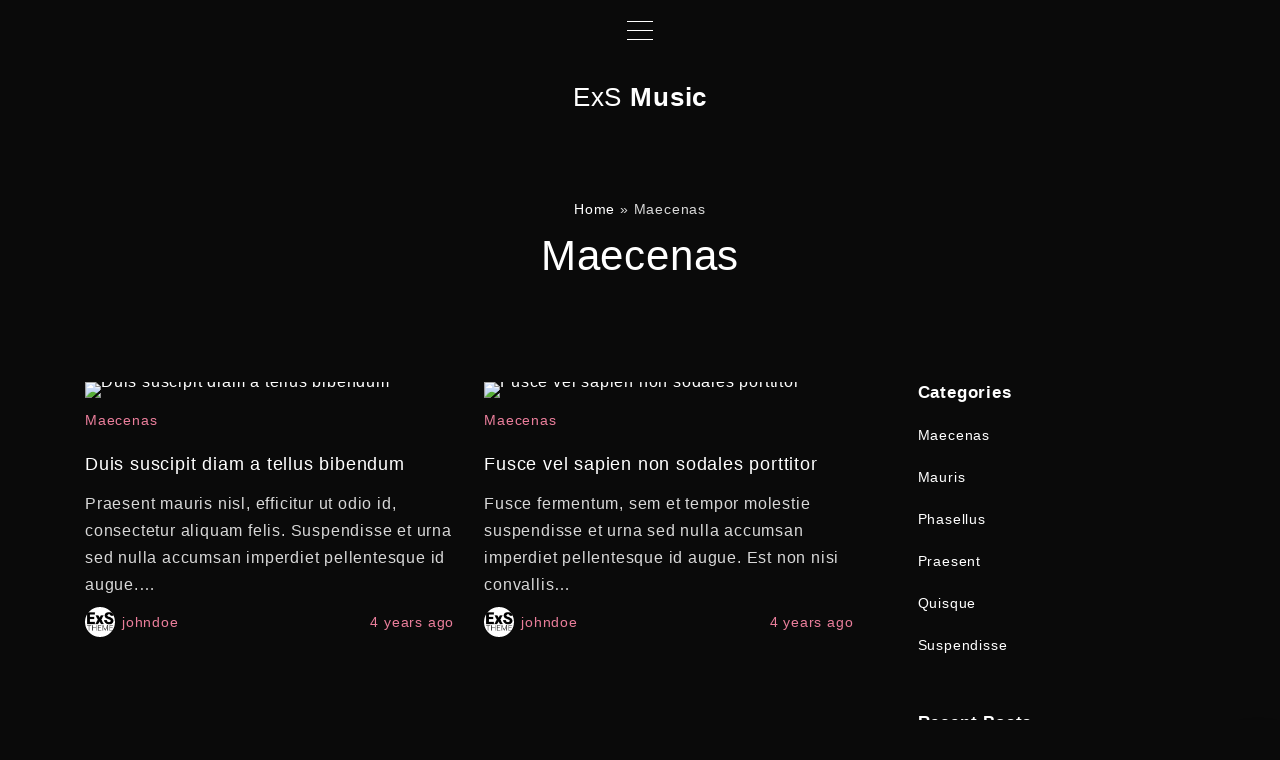

--- FILE ---
content_type: text/html; charset=UTF-8
request_url: https://demos2.exsthemewp.com/parent-music/category/maecenas/
body_size: 16148
content:
<!doctype html>
<html lang="en-US" class="no-js-disabled">
<head>
	<meta charset="UTF-8"/>
	<meta name="viewport" content="width=device-width, initial-scale=1"/>
	<link rel="profile" href="https://gmpg.org/xfn/11"/>
	<meta name='robots' content='index, follow, max-image-preview:large, max-snippet:-1, max-video-preview:-1' />
	<style>img:is([sizes="auto" i], [sizes^="auto," i]) { contain-intrinsic-size: 3000px 1500px }</style>
	
	<!-- This site is optimized with the Yoast SEO plugin v26.3 - https://yoast.com/wordpress/plugins/seo/ -->
	<title>Maecenas Archives - ExS Music Parent theme demo</title>
	<link rel="canonical" href="https://demos2.exsthemewp.com/parent-music/category/maecenas/" />
	<meta property="og:locale" content="en_US" />
	<meta property="og:type" content="article" />
	<meta property="og:title" content="Maecenas Archives - ExS Music Parent theme demo" />
	<meta property="og:url" content="https://demos2.exsthemewp.com/parent-music/category/maecenas/" />
	<meta property="og:site_name" content="ExS Music Parent theme demo" />
	<meta name="twitter:card" content="summary_large_image" />
	<script type="application/ld+json" class="yoast-schema-graph">{"@context":"https://schema.org","@graph":[{"@type":"CollectionPage","@id":"https://demos2.exsthemewp.com/parent-music/category/maecenas/","url":"https://demos2.exsthemewp.com/parent-music/category/maecenas/","name":"Maecenas Archives - ExS Music Parent theme demo","isPartOf":{"@id":"https://demos2.exsthemewp.com/parent-music/#website"},"primaryImageOfPage":{"@id":"https://demos2.exsthemewp.com/parent-music/category/maecenas/#primaryimage"},"image":{"@id":"https://demos2.exsthemewp.com/parent-music/category/maecenas/#primaryimage"},"thumbnailUrl":"https://demos2.exsthemewp.com/parent-music/wp-content/uploads/sites/10/2022/03/3.jpg","breadcrumb":{"@id":"https://demos2.exsthemewp.com/parent-music/category/maecenas/#breadcrumb"},"inLanguage":"en-US"},{"@type":"ImageObject","inLanguage":"en-US","@id":"https://demos2.exsthemewp.com/parent-music/category/maecenas/#primaryimage","url":"https://demos2.exsthemewp.com/parent-music/wp-content/uploads/sites/10/2022/03/3.jpg","contentUrl":"https://demos2.exsthemewp.com/parent-music/wp-content/uploads/sites/10/2022/03/3.jpg","width":1140,"height":855},{"@type":"BreadcrumbList","@id":"https://demos2.exsthemewp.com/parent-music/category/maecenas/#breadcrumb","itemListElement":[{"@type":"ListItem","position":1,"name":"Home","item":"https://demos2.exsthemewp.com/parent-music/"},{"@type":"ListItem","position":2,"name":"Maecenas"}]},{"@type":"WebSite","@id":"https://demos2.exsthemewp.com/parent-music/#website","url":"https://demos2.exsthemewp.com/parent-music/","name":"ExS Music Parent theme demo","description":"Just another ExS Theme Demos Sites site","potentialAction":[{"@type":"SearchAction","target":{"@type":"EntryPoint","urlTemplate":"https://demos2.exsthemewp.com/parent-music/?s={search_term_string}"},"query-input":{"@type":"PropertyValueSpecification","valueRequired":true,"valueName":"search_term_string"}}],"inLanguage":"en-US"}]}</script>
	<!-- / Yoast SEO plugin. -->


<link rel="alternate" type="application/rss+xml" title="ExS Music Parent theme demo &raquo; Feed" href="https://demos2.exsthemewp.com/parent-music/feed/" />
<link rel="alternate" type="application/rss+xml" title="ExS Music Parent theme demo &raquo; Comments Feed" href="https://demos2.exsthemewp.com/parent-music/comments/feed/" />
<link rel="alternate" type="application/rss+xml" title="ExS Music Parent theme demo &raquo; Maecenas Category Feed" href="https://demos2.exsthemewp.com/parent-music/category/maecenas/feed/" />
<script>
window._wpemojiSettings = {"baseUrl":"https:\/\/s.w.org\/images\/core\/emoji\/16.0.1\/72x72\/","ext":".png","svgUrl":"https:\/\/s.w.org\/images\/core\/emoji\/16.0.1\/svg\/","svgExt":".svg","source":{"concatemoji":"https:\/\/demos2.exsthemewp.com\/parent-music\/wp-includes\/js\/wp-emoji-release.min.js?ver=6.8.3"}};
/*! This file is auto-generated */
!function(s,n){var o,i,e;function c(e){try{var t={supportTests:e,timestamp:(new Date).valueOf()};sessionStorage.setItem(o,JSON.stringify(t))}catch(e){}}function p(e,t,n){e.clearRect(0,0,e.canvas.width,e.canvas.height),e.fillText(t,0,0);var t=new Uint32Array(e.getImageData(0,0,e.canvas.width,e.canvas.height).data),a=(e.clearRect(0,0,e.canvas.width,e.canvas.height),e.fillText(n,0,0),new Uint32Array(e.getImageData(0,0,e.canvas.width,e.canvas.height).data));return t.every(function(e,t){return e===a[t]})}function u(e,t){e.clearRect(0,0,e.canvas.width,e.canvas.height),e.fillText(t,0,0);for(var n=e.getImageData(16,16,1,1),a=0;a<n.data.length;a++)if(0!==n.data[a])return!1;return!0}function f(e,t,n,a){switch(t){case"flag":return n(e,"\ud83c\udff3\ufe0f\u200d\u26a7\ufe0f","\ud83c\udff3\ufe0f\u200b\u26a7\ufe0f")?!1:!n(e,"\ud83c\udde8\ud83c\uddf6","\ud83c\udde8\u200b\ud83c\uddf6")&&!n(e,"\ud83c\udff4\udb40\udc67\udb40\udc62\udb40\udc65\udb40\udc6e\udb40\udc67\udb40\udc7f","\ud83c\udff4\u200b\udb40\udc67\u200b\udb40\udc62\u200b\udb40\udc65\u200b\udb40\udc6e\u200b\udb40\udc67\u200b\udb40\udc7f");case"emoji":return!a(e,"\ud83e\udedf")}return!1}function g(e,t,n,a){var r="undefined"!=typeof WorkerGlobalScope&&self instanceof WorkerGlobalScope?new OffscreenCanvas(300,150):s.createElement("canvas"),o=r.getContext("2d",{willReadFrequently:!0}),i=(o.textBaseline="top",o.font="600 32px Arial",{});return e.forEach(function(e){i[e]=t(o,e,n,a)}),i}function t(e){var t=s.createElement("script");t.src=e,t.defer=!0,s.head.appendChild(t)}"undefined"!=typeof Promise&&(o="wpEmojiSettingsSupports",i=["flag","emoji"],n.supports={everything:!0,everythingExceptFlag:!0},e=new Promise(function(e){s.addEventListener("DOMContentLoaded",e,{once:!0})}),new Promise(function(t){var n=function(){try{var e=JSON.parse(sessionStorage.getItem(o));if("object"==typeof e&&"number"==typeof e.timestamp&&(new Date).valueOf()<e.timestamp+604800&&"object"==typeof e.supportTests)return e.supportTests}catch(e){}return null}();if(!n){if("undefined"!=typeof Worker&&"undefined"!=typeof OffscreenCanvas&&"undefined"!=typeof URL&&URL.createObjectURL&&"undefined"!=typeof Blob)try{var e="postMessage("+g.toString()+"("+[JSON.stringify(i),f.toString(),p.toString(),u.toString()].join(",")+"));",a=new Blob([e],{type:"text/javascript"}),r=new Worker(URL.createObjectURL(a),{name:"wpTestEmojiSupports"});return void(r.onmessage=function(e){c(n=e.data),r.terminate(),t(n)})}catch(e){}c(n=g(i,f,p,u))}t(n)}).then(function(e){for(var t in e)n.supports[t]=e[t],n.supports.everything=n.supports.everything&&n.supports[t],"flag"!==t&&(n.supports.everythingExceptFlag=n.supports.everythingExceptFlag&&n.supports[t]);n.supports.everythingExceptFlag=n.supports.everythingExceptFlag&&!n.supports.flag,n.DOMReady=!1,n.readyCallback=function(){n.DOMReady=!0}}).then(function(){return e}).then(function(){var e;n.supports.everything||(n.readyCallback(),(e=n.source||{}).concatemoji?t(e.concatemoji):e.wpemoji&&e.twemoji&&(t(e.twemoji),t(e.wpemoji)))}))}((window,document),window._wpemojiSettings);
</script>
<style id='wp-emoji-styles-inline-css'>

	img.wp-smiley, img.emoji {
		display: inline !important;
		border: none !important;
		box-shadow: none !important;
		height: 1em !important;
		width: 1em !important;
		margin: 0 0.07em !important;
		vertical-align: -0.1em !important;
		background: none !important;
		padding: 0 !important;
	}
</style>
<link rel='stylesheet' id='wp-block-library-css' href='https://demos2.exsthemewp.com/parent-music/wp-includes/css/dist/block-library/style.min.css?ver=6.8.3' media='all' />
<link rel='stylesheet' id='edd-blocks-css' href='https://demos2.exsthemewp.com/parent-music/wp-content/plugins/easy-digital-downloads/includes/blocks/assets/css/edd-blocks.css?ver=3.6.0' media='all' />
<link rel='stylesheet' id='edd-styles-css' href='https://demos2.exsthemewp.com/parent-music/wp-content/plugins/easy-digital-downloads/assets/css/edd.min.css?ver=3.6.0' media='all' />
<link rel='stylesheet' id='exs-style-css' href='https://demos2.exsthemewp.com/parent-music/wp-content/themes/exs/assets/css/min/main.css?ver=2.5.9' media='all' />
<link rel='stylesheet' id='exs-menu-desktop-style-css' href='https://demos2.exsthemewp.com/parent-music/wp-content/themes/exs/assets/css/min/menu-desktop.css?ver=2.5.9' media='all and (min-width: 5000px)' />
<link rel='stylesheet' id='exs-menu-mobile-style-css' href='https://demos2.exsthemewp.com/parent-music/wp-content/themes/exs/assets/css/min/menu-mobile.css?ver=2.5.9' media='all and (max-width: 4999px)' />
<link rel='stylesheet' id='exs-menu-mobile-type-style-css' href='https://demos2.exsthemewp.com/parent-music/wp-content/themes/exs/assets/css/min/menu-mobile6.css?ver=2.5.9' media='all and (max-width: 4999px)' />
<link rel='stylesheet' id='exs-burger-type-style-css' href='https://demos2.exsthemewp.com/parent-music/wp-content/themes/exs/assets/css/min/burger-type5.css?ver=2.5.9' media='all' />
<link rel='stylesheet' id='exs-pagination-type-style-css' href='https://demos2.exsthemewp.com/parent-music/wp-content/themes/exs/assets/css/min/pagination-type2.css?ver=2.5.9' media='all' />
<link rel='stylesheet' id='exs-totop-type-style-css' href='https://demos2.exsthemewp.com/parent-music/wp-content/themes/exs/assets/css/min/totop-type5.css?ver=2.5.9' media='all' />
<link rel='stylesheet' id='exs-edd-style-css' href='https://demos2.exsthemewp.com/parent-music/wp-content/themes/exs/assets/css/min/edd.css?ver=2.5.9' media='all' />
<style id='exs-edd-style-inline-css'>
:root{--edd-gap:15px;}
</style>
<link rel='stylesheet' id='exs-glightbox-style-css' href='https://demos2.exsthemewp.com/parent-music/wp-content/themes/exs/assets/vendors/glightbox/glightbox.min.css?ver=2.5.9' media='all' />
<style id='exs-style-inline-inline-css'>
:root{--colorLight:#0a0a0a;--colorLightRGB:10,10,10;--colorFont:#d8d8d8;--colorFontMuted:#aaaaaa;--colorBackground:#161616;--colorBorder:#3a3a3a;--colorDark:#dbdbdb;--colorDarkMuted:#ffffff;--colorMain:#ea7e9b;--colorMain2:#2a99c1;--colorMain3:#e678f5;--colorMain4:#7892f5;--btn-fs:12px;--socialGap:1em;--wli-my:1.5em;--sb-gap:4rem;--sideNavWidth:290px;--sideNavPX:20px;--mobileNavWidth:320px;--mobileNavPX:40px;--sfixWidth:380px;--sfixPX:50px;}body{letter-spacing:0.05em;}h1{font-size:3em;}.singular .entry-content a:not([class]){color:var(--colorMain);}.singular .entry-content a:not([class]):hover{color:var(--colorMain2);}
</style>
<script src="https://demos2.exsthemewp.com/parent-music/wp-includes/js/jquery/jquery.min.js?ver=3.7.1" id="jquery-core-js"></script>
<script src="https://demos2.exsthemewp.com/parent-music/wp-includes/js/jquery/jquery-migrate.min.js?ver=3.4.1" id="jquery-migrate-js"></script>
<link rel="https://api.w.org/" href="https://demos2.exsthemewp.com/parent-music/wp-json/" /><link rel="alternate" title="JSON" type="application/json" href="https://demos2.exsthemewp.com/parent-music/wp-json/wp/v2/categories/13" /><link rel="EditURI" type="application/rsd+xml" title="RSD" href="https://demos2.exsthemewp.com/parent-music/xmlrpc.php?rsd" />
<meta name="generator" content="WordPress 6.8.3" />
<meta name="generator" content="Easy Digital Downloads v3.6.0" />
</head>
<body id="body" class="archive category category-maecenas category-13 wp-theme-exs edd-js-none hfeed with-sidebar meta-icons-hidden btns-uppercase btns-bold btns-colormain btns-rounded meta-icons-main2 meta-text-main" itemtype="https://schema.org/Blog" itemscope="itemscope" data-nonce="edfa02b52f" data-ajax="https://demos2.exsthemewp.com/parent-music/wp-admin/admin-ajax.php"
	>
	<style>.edd-js-none .edd-has-js, .edd-js .edd-no-js, body.edd-js input.edd-no-js { display: none; }</style>
	<script>/* <![CDATA[ */(function(){var c = document.body.classList;c.remove('edd-js-none');c.add('edd-js');})();/* ]]> */</script>
	<a id="skip_link" class="screen-reader-text skip-link" href="#main">Skip to content</a>
<div id="box" class="box-normal">
	<div id="top-wrap" class="container-1140"><div id="header-affix-wrap" class="header-wrap l  ">
		<header
		id="header"
		data-bg="l"
		class="header header-6 no-logo l menu-center  scrolltop-sticky   mobile-menu-toggler-center">
				<div class="container">
			<span class="hidden"><a class="logo logo-between no-image   " href="https://demos2.exsthemewp.com/parent-music/" rel="home" itemprop="url">
			<span class="logo-text-primary ">
			<span class="fs-26 fs-xl-inherit">
			ExS			</span>
		</span><!-- .logo-text-primary -->
				<span class="logo-text-secondary ">
			<span class="fs-26 fs-xl-inherit">
			<b>Music</b>			</span>
	</span><!-- .logo-text-secondary -->
	</a><!-- .logo -->
</span>			<div id="logo-align"></div>
			<div id="overlay"
	></div>				<nav id="nav_top" class="top-nav" aria-label="Top Menu">
					<ul id="menu-main-menu" class="top-menu menu-low-items"><li class="hidden menu-mobile-logo"><span><a class="logo logo-between no-image   " href="https://demos2.exsthemewp.com/parent-music/" rel="home" itemprop="url">
			<span class="logo-text-primary ">
			<span class="fs-26 fs-xl-inherit">
			ExS			</span>
		</span><!-- .logo-text-primary -->
				<span class="logo-text-secondary ">
			<span class="fs-26 fs-xl-inherit">
			<b>Music</b>			</span>
	</span><!-- .logo-text-secondary -->
	</a><!-- .logo -->
</span></li><li class="hidden menu-mobile-search"><form autocomplete="off" role="search" method="get" class="search-form" action="https://demos2.exsthemewp.com/parent-music/">

	<input
		type="search"
		id="search-form-69710a8a71f39"
		class="search-field"
		placeholder="Search"
		value=""
		name="s"
	/>
			<button type="submit" class="search-submit"><span class="svg-icon icon-magnify"><svg xmlns="http://www.w3.org/2000/svg" class="ionicon" width="512" height="512" viewBox="0 0 512 512"><path d="M456.69 421.39L362.6 327.3a173.81 173.81 0 0034.84-104.58C397.44 126.38 319.06 48 222.72 48S48 126.38 48 222.72s78.38 174.72 174.72 174.72A173.81 173.81 0 00327.3 362.6l94.09 94.09a25 25 0 0035.3-35.3zM97.92 222.72a124.8 124.8 0 11124.8 124.8 124.95 124.95 0 01-124.8-124.8z"/></svg>
</span>			<span class="screen-reader-text">Search</span>
		</button>
		
	<label for="search-form-69710a8a71f39" class="screen-reader-text">
		Search for:	</label>

</form><!-- .search-form -->
</li><li id="menu-item-121" class="menu-item menu-item-type-post_type menu-item-object-page menu-item-home menu-item-121"><a href="https://demos2.exsthemewp.com/parent-music/" data-hover="Home"><span class="nav-menu-item-inside" data-hover="Home">Home</span></a></li>
<li id="menu-item-192" class="menu-item menu-item-type-post_type menu-item-object-page menu-item-192"><a href="https://demos2.exsthemewp.com/parent-music/band/" data-hover="Band"><span class="nav-menu-item-inside" data-hover="Band">Band</span></a></li>
<li id="menu-item-193" class="menu-item menu-item-type-post_type menu-item-object-page menu-item-193"><a href="https://demos2.exsthemewp.com/parent-music/events/" data-hover="Events"><span class="nav-menu-item-inside" data-hover="Events">Events</span></a></li>
<li id="menu-item-212" class="menu-item menu-item-type-post_type_archive menu-item-object-download menu-item-212"><a href="https://demos2.exsthemewp.com/parent-music/downloads/" data-hover="Shop"><span class="nav-menu-item-inside" data-hover="Shop">Shop</span></a></li>
<li id="menu-item-195" class="menu-item menu-item-type-post_type menu-item-object-page menu-item-195"><a href="https://demos2.exsthemewp.com/parent-music/news/" data-hover="News"><span class="nav-menu-item-inside" data-hover="News">News</span></a></li>
<li id="menu-item-194" class="menu-item menu-item-type-post_type menu-item-object-page menu-item-194"><a href="https://demos2.exsthemewp.com/parent-music/contacts/" data-hover="Contacts"><span class="nav-menu-item-inside" data-hover="Contacts">Contacts</span></a></li>
<li class="hidden menu-mobile-meta">	<span class="icon-inline">
	<span class="svg-icon icon-phone-outline"><svg xmlns="http://www.w3.org/2000/svg" class="ionicon" width="512" height="512" viewBox="0 0 512 512"><path d="M391 480c-19.52 0-46.94-7.06-88-30-49.93-28-88.55-53.85-138.21-103.38C116.91 298.77 93.61 267.79 61 208.45c-36.84-67-30.56-102.12-23.54-117.13C45.82 73.38 58.16 62.65 74.11 52a176.3 176.3 0 0128.64-15.2c1-.43 1.93-.84 2.76-1.21 4.95-2.23 12.45-5.6 21.95-2 6.34 2.38 12 7.25 20.86 16 18.17 17.92 43 57.83 52.16 77.43 6.15 13.21 10.22 21.93 10.23 31.71 0 11.45-5.76 20.28-12.75 29.81-1.31 1.79-2.61 3.5-3.87 5.16-7.61 10-9.28 12.89-8.18 18.05 2.23 10.37 18.86 41.24 46.19 68.51s57.31 42.85 67.72 45.07c5.38 1.15 8.33-.59 18.65-8.47 1.48-1.13 3-2.3 4.59-3.47 10.66-7.93 19.08-13.54 30.26-13.54h.06c9.73 0 18.06 4.22 31.86 11.18 18 9.08 59.11 33.59 77.14 51.78 8.77 8.84 13.66 14.48 16.05 20.81 3.6 9.53.21 17-2 22-.37.83-.78 1.74-1.21 2.75a176.49 176.49 0 01-15.29 28.58c-10.63 15.9-21.4 28.21-39.38 36.58A67.42 67.42 0 01391 480z"/></svg>
</span>		<span>
						<span>
				1-900-123-4567			</span>
		</span>
	</span>
		<span class="icon-inline">
	<span class="svg-icon icon-email-outline"><svg xmlns="http://www.w3.org/2000/svg" class="ionicon" width="512" height="512" viewBox="0 0 512 512"><path d="M424 80H88a56.06 56.06 0 00-56 56v240a56.06 56.06 0 0056 56h336a56.06 56.06 0 0056-56V136a56.06 56.06 0 00-56-56zm-14.18 92.63l-144 112a16 16 0 01-19.64 0l-144-112a16 16 0 1119.64-25.26L256 251.73l134.18-104.36a16 16 0 0119.64 25.26z"/></svg></span>		<span>
							<strong>Email:</strong>
						<a href="mailto:mail@example.com">mail@example.com</a>
		</span>
	</span>
		<span class="icon-inline">
	<span class="svg-icon icon-map-marker-outline"><svg xmlns="http://www.w3.org/2000/svg" class="ionicon" width="512" height="512" viewBox="0 0 512 512"><circle cx="256" cy="192" r="32"/><path d="M256 32c-88.22 0-160 68.65-160 153 0 40.17 18.31 93.59 54.42 158.78 29 52.34 62.55 99.67 80 123.22a31.75 31.75 0 0051.22 0c17.42-23.55 51-70.88 80-123.22C397.69 278.61 416 225.19 416 185c0-84.35-71.78-153-160-153zm0 224a64 64 0 1164-64 64.07 64.07 0 01-64 64z"/></svg></span>		<span>
						<span>NY, USA, 154 str. 12</span>
		</span>
	</span>
	</li><li class="hidden menu-mobile-meta"><span class="social-links"><a href="#" class="social-icon social-icon-facebook"><span class="svg-icon icon-facebook"><svg style="border-radius:6px;width:40px;height:40px;max-width:40px;max-height:40px;padding:8px;fill:#fff;background:var(--c-facebook)" xmlns="http://www.w3.org/2000/svg" xmlns:xlink="http://www.w3.org/1999/xlink" version="1.1" width="24" height="24" viewBox="0 0 24 24">
	<path d="M17,2V2H17V6H15C14.31,6 14,6.81 14,7.5V10H14L17,10V14H14V22H10V14H7V10H10V6A4,4 0 0,1 14,2H17Z"/>
</svg>
</span><span class="screen-reader-text">facebook</span></a><a href="#" class="social-icon social-icon-twitter"><span class="svg-icon icon-twitter"><svg style="border-radius:6px;width:40px;height:40px;max-width:40px;max-height:40px;padding:8px;fill:#fff;background:var(--c-twitter)" xmlns="http://www.w3.org/2000/svg" xmlns:xlink="http://www.w3.org/1999/xlink" version="1.1" width="24" height="24" viewBox="0 0 24 24">
	<path
		d="M22.46,6C21.69,6.35 20.86,6.58 20,6.69C20.88,6.16 21.56,5.32 21.88,4.31C21.05,4.81 20.13,5.16 19.16,5.36C18.37,4.5 17.26,4 16,4C13.65,4 11.73,5.92 11.73,8.29C11.73,8.63 11.77,8.96 11.84,9.27C8.28,9.09 5.11,7.38 3,4.79C2.63,5.42 2.42,6.16 2.42,6.94C2.42,8.43 3.17,9.75 4.33,10.5C3.62,10.5 2.96,10.3 2.38,10C2.38,10 2.38,10 2.38,10.03C2.38,12.11 3.86,13.85 5.82,14.24C5.46,14.34 5.08,14.39 4.69,14.39C4.42,14.39 4.15,14.36 3.89,14.31C4.43,16 6,17.26 7.89,17.29C6.43,18.45 4.58,19.13 2.56,19.13C2.22,19.13 1.88,19.11 1.54,19.07C3.44,20.29 5.7,21 8.12,21C16,21 20.33,14.46 20.33,8.79C20.33,8.6 20.33,8.42 20.32,8.23C21.16,7.63 21.88,6.87 22.46,6Z"/>
</svg>
</span><span class="screen-reader-text">twitter</span></a><a href="#" class="social-icon social-icon-youtube"><span class="svg-icon icon-youtube"><svg style="border-radius:6px;width:40px;height:40px;max-width:40px;max-height:40px;padding:8px;fill:#fff;background:var(--c-youtube)" xmlns="http://www.w3.org/2000/svg" xmlns:xlink="http://www.w3.org/1999/xlink" version="1.1" width="24" height="24" viewBox="0 0 24 24">
	<path
		d="M10,15L15.19,12L10,9V15M21.56,7.17C21.69,7.64 21.78,8.27 21.84,9.07C21.91,9.87 21.94,10.56 21.94,11.16L22,12C22,14.19 21.84,15.8 21.56,16.83C21.31,17.73 20.73,18.31 19.83,18.56C19.36,18.69 18.5,18.78 17.18,18.84C15.88,18.91 14.69,18.94 13.59,18.94L12,19C7.81,19 5.2,18.84 4.17,18.56C3.27,18.31 2.69,17.73 2.44,16.83C2.31,16.36 2.22,15.73 2.16,14.93C2.09,14.13 2.06,13.44 2.06,12.84L2,12C2,9.81 2.16,8.2 2.44,7.17C2.69,6.27 3.27,5.69 4.17,5.44C4.64,5.31 5.5,5.22 6.82,5.16C8.12,5.09 9.31,5.06 10.41,5.06L12,5C16.19,5 18.8,5.16 19.83,5.44C20.73,5.69 21.31,6.27 21.56,7.17Z"/>
</svg>
</span><span class="screen-reader-text">youtube</span></a><a href="#" class="social-icon social-icon-instagram"><span class="svg-icon icon-instagram"><svg style="border-radius:6px;width:40px;height:40px;max-width:40px;max-height:40px;padding:8px;fill:#fff;background:var(--c-instagram)" xmlns="http://www.w3.org/2000/svg" xmlns:xlink="http://www.w3.org/1999/xlink" version="1.1" width="24" height="24" viewBox="0 0 24 24">
	<path
		d="M7.8,2H16.2C19.4,2 22,4.6 22,7.8V16.2A5.8,5.8 0 0,1 16.2,22H7.8C4.6,22 2,19.4 2,16.2V7.8A5.8,5.8 0 0,1 7.8,2M7.6,4A3.6,3.6 0 0,0 4,7.6V16.4C4,18.39 5.61,20 7.6,20H16.4A3.6,3.6 0 0,0 20,16.4V7.6C20,5.61 18.39,4 16.4,4H7.6M17.25,5.5A1.25,1.25 0 0,1 18.5,6.75A1.25,1.25 0 0,1 17.25,8A1.25,1.25 0 0,1 16,6.75A1.25,1.25 0 0,1 17.25,5.5M12,7A5,5 0 0,1 17,12A5,5 0 0,1 12,17A5,5 0 0,1 7,12A5,5 0 0,1 12,7M12,9A3,3 0 0,0 9,12A3,3 0 0,0 12,15A3,3 0 0,0 15,12A3,3 0 0,0 12,9Z"/>
</svg>
</span><span class="screen-reader-text">instagram</span></a></span><!--.social-links--></li></ul>						<button id="nav_close" class="nav-btn active"
								aria-controls="nav_top"
								aria-expanded="true"
								aria-label="Top Menu Close"
														>
							<span></span>
						</button>
									</nav><!-- .top-nav -->
								<button id="nav_toggle" class="nav-btn"
						aria-controls="nav_top"
						aria-expanded="false"
						aria-label="Top Menu Toggler"
										>
					<span></span>
				</button>
					</div><!-- .container -->
			</header><!-- #header -->
	</div><!-- #header-affix-wrap-->
<div id="toplogo" class="toplogo  l header-tall ">
		<div class="container">
		<div class="cols-3">
			<div class="meta-wrap">
				<div class="hidden">
									<div>
						<span class="icon-inline">
							<span class="svg-icon icon-phone-outline"><svg xmlns="http://www.w3.org/2000/svg" class="ionicon" width="512" height="512" viewBox="0 0 512 512"><path d="M391 480c-19.52 0-46.94-7.06-88-30-49.93-28-88.55-53.85-138.21-103.38C116.91 298.77 93.61 267.79 61 208.45c-36.84-67-30.56-102.12-23.54-117.13C45.82 73.38 58.16 62.65 74.11 52a176.3 176.3 0 0128.64-15.2c1-.43 1.93-.84 2.76-1.21 4.95-2.23 12.45-5.6 21.95-2 6.34 2.38 12 7.25 20.86 16 18.17 17.92 43 57.83 52.16 77.43 6.15 13.21 10.22 21.93 10.23 31.71 0 11.45-5.76 20.28-12.75 29.81-1.31 1.79-2.61 3.5-3.87 5.16-7.61 10-9.28 12.89-8.18 18.05 2.23 10.37 18.86 41.24 46.19 68.51s57.31 42.85 67.72 45.07c5.38 1.15 8.33-.59 18.65-8.47 1.48-1.13 3-2.3 4.59-3.47 10.66-7.93 19.08-13.54 30.26-13.54h.06c9.73 0 18.06 4.22 31.86 11.18 18 9.08 59.11 33.59 77.14 51.78 8.77 8.84 13.66 14.48 16.05 20.81 3.6 9.53.21 17-2 22-.37.83-.78 1.74-1.21 2.75a176.49 176.49 0 01-15.29 28.58c-10.63 15.9-21.4 28.21-39.38 36.58A67.42 67.42 0 01391 480z"/></svg>
</span>							<span>
							1-900-123-4567							</span>
						</span>
					</div>
									<div>
						<span class="icon-inline">
						<span class="svg-icon icon-email-outline"><svg xmlns="http://www.w3.org/2000/svg" class="ionicon" width="512" height="512" viewBox="0 0 512 512"><path d="M424 80H88a56.06 56.06 0 00-56 56v240a56.06 56.06 0 0056 56h336a56.06 56.06 0 0056-56V136a56.06 56.06 0 00-56-56zm-14.18 92.63l-144 112a16 16 0 01-19.64 0l-144-112a16 16 0 1119.64-25.26L256 251.73l134.18-104.36a16 16 0 0119.64 25.26z"/></svg></span>							<a href="mailto:mail@example.com">mail@example.com</a>
						</span>
					</div>
								</div>
			</div><!-- .meta-wrap -->
			<div class="logo-wrap">
				<span class="logo-link">
				<a class="logo logo-between no-image   " href="https://demos2.exsthemewp.com/parent-music/" rel="home" itemprop="url">
			<span class="logo-text-primary ">
			<span class="fs-26 fs-xl-inherit">
			ExS			</span>
		</span><!-- .logo-text-primary -->
				<span class="logo-text-secondary ">
			<span class="fs-26 fs-xl-inherit">
			<b>Music</b>			</span>
	</span><!-- .logo-text-secondary -->
	</a><!-- .logo -->
				</span>
			</div><!-- .logo-wrap -->
						<div class="search-social-wrap flex-column">
								<div class="social-links-wrap  hidden">
					<span class="social-links"><a href="#" class="social-icon social-icon-facebook"><span class="svg-icon icon-facebook"><svg style="border-radius:6px;width:40px;height:40px;max-width:40px;max-height:40px;padding:8px;fill:#fff;background:var(--c-facebook)" xmlns="http://www.w3.org/2000/svg" xmlns:xlink="http://www.w3.org/1999/xlink" version="1.1" width="24" height="24" viewBox="0 0 24 24">
	<path d="M17,2V2H17V6H15C14.31,6 14,6.81 14,7.5V10H14L17,10V14H14V22H10V14H7V10H10V6A4,4 0 0,1 14,2H17Z"/>
</svg>
</span><span class="screen-reader-text">facebook</span></a><a href="#" class="social-icon social-icon-twitter"><span class="svg-icon icon-twitter"><svg style="border-radius:6px;width:40px;height:40px;max-width:40px;max-height:40px;padding:8px;fill:#fff;background:var(--c-twitter)" xmlns="http://www.w3.org/2000/svg" xmlns:xlink="http://www.w3.org/1999/xlink" version="1.1" width="24" height="24" viewBox="0 0 24 24">
	<path
		d="M22.46,6C21.69,6.35 20.86,6.58 20,6.69C20.88,6.16 21.56,5.32 21.88,4.31C21.05,4.81 20.13,5.16 19.16,5.36C18.37,4.5 17.26,4 16,4C13.65,4 11.73,5.92 11.73,8.29C11.73,8.63 11.77,8.96 11.84,9.27C8.28,9.09 5.11,7.38 3,4.79C2.63,5.42 2.42,6.16 2.42,6.94C2.42,8.43 3.17,9.75 4.33,10.5C3.62,10.5 2.96,10.3 2.38,10C2.38,10 2.38,10 2.38,10.03C2.38,12.11 3.86,13.85 5.82,14.24C5.46,14.34 5.08,14.39 4.69,14.39C4.42,14.39 4.15,14.36 3.89,14.31C4.43,16 6,17.26 7.89,17.29C6.43,18.45 4.58,19.13 2.56,19.13C2.22,19.13 1.88,19.11 1.54,19.07C3.44,20.29 5.7,21 8.12,21C16,21 20.33,14.46 20.33,8.79C20.33,8.6 20.33,8.42 20.32,8.23C21.16,7.63 21.88,6.87 22.46,6Z"/>
</svg>
</span><span class="screen-reader-text">twitter</span></a><a href="#" class="social-icon social-icon-youtube"><span class="svg-icon icon-youtube"><svg style="border-radius:6px;width:40px;height:40px;max-width:40px;max-height:40px;padding:8px;fill:#fff;background:var(--c-youtube)" xmlns="http://www.w3.org/2000/svg" xmlns:xlink="http://www.w3.org/1999/xlink" version="1.1" width="24" height="24" viewBox="0 0 24 24">
	<path
		d="M10,15L15.19,12L10,9V15M21.56,7.17C21.69,7.64 21.78,8.27 21.84,9.07C21.91,9.87 21.94,10.56 21.94,11.16L22,12C22,14.19 21.84,15.8 21.56,16.83C21.31,17.73 20.73,18.31 19.83,18.56C19.36,18.69 18.5,18.78 17.18,18.84C15.88,18.91 14.69,18.94 13.59,18.94L12,19C7.81,19 5.2,18.84 4.17,18.56C3.27,18.31 2.69,17.73 2.44,16.83C2.31,16.36 2.22,15.73 2.16,14.93C2.09,14.13 2.06,13.44 2.06,12.84L2,12C2,9.81 2.16,8.2 2.44,7.17C2.69,6.27 3.27,5.69 4.17,5.44C4.64,5.31 5.5,5.22 6.82,5.16C8.12,5.09 9.31,5.06 10.41,5.06L12,5C16.19,5 18.8,5.16 19.83,5.44C20.73,5.69 21.31,6.27 21.56,7.17Z"/>
</svg>
</span><span class="screen-reader-text">youtube</span></a><a href="#" class="social-icon social-icon-instagram"><span class="svg-icon icon-instagram"><svg style="border-radius:6px;width:40px;height:40px;max-width:40px;max-height:40px;padding:8px;fill:#fff;background:var(--c-instagram)" xmlns="http://www.w3.org/2000/svg" xmlns:xlink="http://www.w3.org/1999/xlink" version="1.1" width="24" height="24" viewBox="0 0 24 24">
	<path
		d="M7.8,2H16.2C19.4,2 22,4.6 22,7.8V16.2A5.8,5.8 0 0,1 16.2,22H7.8C4.6,22 2,19.4 2,16.2V7.8A5.8,5.8 0 0,1 7.8,2M7.6,4A3.6,3.6 0 0,0 4,7.6V16.4C4,18.39 5.61,20 7.6,20H16.4A3.6,3.6 0 0,0 20,16.4V7.6C20,5.61 18.39,4 16.4,4H7.6M17.25,5.5A1.25,1.25 0 0,1 18.5,6.75A1.25,1.25 0 0,1 17.25,8A1.25,1.25 0 0,1 16,6.75A1.25,1.25 0 0,1 17.25,5.5M12,7A5,5 0 0,1 17,12A5,5 0 0,1 12,17A5,5 0 0,1 7,12A5,5 0 0,1 12,7M12,9A3,3 0 0,0 9,12A3,3 0 0,0 12,15A3,3 0 0,0 15,12A3,3 0 0,0 12,9Z"/>
</svg>
</span><span class="screen-reader-text">instagram</span></a></span><!--.social-links-->				</div><!-- .social-links-wrap -->
			</div><!-- .search-social-wrap -->
		</div>
	</div>
</div><!-- #toplogo --><section class="title title-5 text-center  fs-14  container-1140"
	>
		<div class="container pt-4 pb-7">
		<nav class="breadcrumbs"><span><span><a href="https://demos2.exsthemewp.com/parent-music/">Home</a></span> &raquo; <span class="breadcrumb_last" aria-current="page">Maecenas</span></span></nav>			<h1 itemprop="headline"><span class="hide-tax-name"><span class="taxonomy-name-title">Category: </span><span>Maecenas</span></span></h1>
				</div><!-- .container -->
	</section><!-- #title -->
</div><!-- #top-wrap-->	<div id="main" class="main sidebar-25 sidebar-gap-4 container-1140">
		<div class="container  pb-5">
						<div id="columns" class="main-columns">
				<main id="col" class="column-main ">
						<div id="layout" class="layout-meta-above-title layout-cols-2 layout-gap-30">
				<div class="grid-columns-wrapper">
			<div class="grid-wrapper">
				<div class="grid-sizer"></div>
				<div class="grid-item">
<article id="post-58" class="post-58 post type-post status-publish format-standard has-post-thumbnail hentry category-maecenas tag-example tag-showcase" itemtype="https://schema.org/Article" itemscope="itemscope">
				<figure class="post-thumbnail  ">
				<a class="post-thumbnail-inner" href="https://demos2.exsthemewp.com/parent-music/2022/03/25/duis-suscipit-diam-a-tellus-bibendum/">
					<img width="1140" height="855" src="https://demos2.exsthemewp.com/parent-music/wp-content/uploads/sites/10/2022/03/3-1140x855.jpg" class="attachment-post-thumbnail size-post-thumbnail wp-post-image" alt="Duis suscipit diam a tellus bibendum" itemprop="image" decoding="async" fetchpriority="high" srcset="https://demos2.exsthemewp.com/parent-music/wp-content/uploads/sites/10/2022/03/3.jpg 1140w, https://demos2.exsthemewp.com/parent-music/wp-content/uploads/sites/10/2022/03/3-300x225.jpg 300w, https://demos2.exsthemewp.com/parent-music/wp-content/uploads/sites/10/2022/03/3-1024x768.jpg 1024w, https://demos2.exsthemewp.com/parent-music/wp-content/uploads/sites/10/2022/03/3-768x576.jpg 768w" sizes="(max-width: 1140px) 100vw, 1140px" />				</a>
							</figure>
				<div class="item-content">
		<footer class="entry-footer entry-footer-top">				<span class="entry-categories-wrap icon-inline ">
									<span class="categories-list">
				<a href="https://demos2.exsthemewp.com/parent-music/category/maecenas/" rel="category tag">Maecenas</a>					</span><!--.categories-list-->
				</span><!--.entry-categories-wrap-->
				</footer>
		<!-- .entry-footer -->
				<header class="entry-header">
			<h2 class="entry-title" itemprop="headline"><a href="https://demos2.exsthemewp.com/parent-music/2022/03/25/duis-suscipit-diam-a-tellus-bibendum/" rel="bookmark">Duis suscipit diam a tellus bibendum</a></h2>		</header><!-- .entry-header -->
		
		<div class="entry-content" itemprop="text">
			<p>Praesent mauris nisl, efficitur ut odio id, consectetur aliquam felis. Suspendisse et urna sed nulla accumsan imperdiet pellentesque id augue.<span class="more-dots">&#8230;</span></p>
		</div><!-- .entry-content -->

		<footer class="entry-footer entry-footer-bottom last-right">			<span class="entry-author-wrap icon-inline ">
			<span class="author-avatar"><img alt='' src='https://secure.gravatar.com/avatar/69da74fef1c8fe040da03803177671259e1fdb4bc5b163a9ff69006f8493a486?s=100&#038;d=mm&#038;r=g' srcset='https://secure.gravatar.com/avatar/69da74fef1c8fe040da03803177671259e1fdb4bc5b163a9ff69006f8493a486?s=200&#038;d=mm&#038;r=g 2x' class='avatar avatar-100 photo' height='100' width='100' decoding='async'/></span><!-- .author-avatar-->				<span class="vcard author" itemtype="https://schema.org/Person" itemscope="itemscope" itemprop="author">
				<a href="https://demos2.exsthemewp.com/parent-music/author/johndoe/" title="Posts by johndoe" rel="author" itemprop="url"><span itemprop="name">johndoe</span></a>				</span><!-- .author -->
			</span><!--.entry-author-wrap-->
						<span class="entry-date-wrap icon-inline ">
								<a href="https://demos2.exsthemewp.com/parent-music/2022/03/25/duis-suscipit-diam-a-tellus-bibendum/" rel="bookmark" itemprop="mainEntityOfPage">
								<span class="" itemprop="datePublished">
				4 years ago				</span>
								<span class="hidden" itemprop="dateModified">
					4 years ago				</span>
									</a>
						</span><!--.entry-date-wrap-->
			</footer>		<!-- .entry-footer -->
	</div><!-- .item-content -->
</article><!-- #post-58 -->
	</div><!--.grid-item -->
<div class="grid-item">
<article id="post-1" class="post-1 post type-post status-publish format-standard has-post-thumbnail hentry category-maecenas tag-preview tag-showcase" itemtype="https://schema.org/Article" itemscope="itemscope">
				<figure class="post-thumbnail  ">
				<a class="post-thumbnail-inner" href="https://demos2.exsthemewp.com/parent-music/2022/03/25/fusce-vel-sapien-non-sodales-porttitor/">
					<img width="1140" height="855" src="https://demos2.exsthemewp.com/parent-music/wp-content/uploads/sites/10/2022/03/7-1140x855.jpg" class="attachment-post-thumbnail size-post-thumbnail wp-post-image" alt="Fusce vel sapien non sodales porttitor" itemprop="image" decoding="async" srcset="https://demos2.exsthemewp.com/parent-music/wp-content/uploads/sites/10/2022/03/7.jpg 1140w, https://demos2.exsthemewp.com/parent-music/wp-content/uploads/sites/10/2022/03/7-300x225.jpg 300w, https://demos2.exsthemewp.com/parent-music/wp-content/uploads/sites/10/2022/03/7-1024x768.jpg 1024w, https://demos2.exsthemewp.com/parent-music/wp-content/uploads/sites/10/2022/03/7-768x576.jpg 768w" sizes="(max-width: 1140px) 100vw, 1140px" />				</a>
							</figure>
				<div class="item-content">
		<footer class="entry-footer entry-footer-top">				<span class="entry-categories-wrap icon-inline ">
									<span class="categories-list">
				<a href="https://demos2.exsthemewp.com/parent-music/category/maecenas/" rel="category tag">Maecenas</a>					</span><!--.categories-list-->
				</span><!--.entry-categories-wrap-->
				</footer>
		<!-- .entry-footer -->
				<header class="entry-header">
			<h2 class="entry-title" itemprop="headline"><a href="https://demos2.exsthemewp.com/parent-music/2022/03/25/fusce-vel-sapien-non-sodales-porttitor/" rel="bookmark">Fusce vel sapien non sodales porttitor</a></h2>		</header><!-- .entry-header -->
		
		<div class="entry-content" itemprop="text">
			<p>Fusce fermentum, sem et tempor molestie suspendisse et urna sed nulla accumsan imperdiet pellentesque id augue. Est non nisi convallis<span class="more-dots">&#8230;</span></p>
		</div><!-- .entry-content -->

		<footer class="entry-footer entry-footer-bottom last-right">			<span class="entry-author-wrap icon-inline ">
			<span class="author-avatar"><img alt='' src='https://secure.gravatar.com/avatar/69da74fef1c8fe040da03803177671259e1fdb4bc5b163a9ff69006f8493a486?s=100&#038;d=mm&#038;r=g' srcset='https://secure.gravatar.com/avatar/69da74fef1c8fe040da03803177671259e1fdb4bc5b163a9ff69006f8493a486?s=200&#038;d=mm&#038;r=g 2x' class='avatar avatar-100 photo' height='100' width='100' loading='lazy' decoding='async'/></span><!-- .author-avatar-->				<span class="vcard author" itemtype="https://schema.org/Person" itemscope="itemscope" itemprop="author">
				<a href="https://demos2.exsthemewp.com/parent-music/author/johndoe/" title="Posts by johndoe" rel="author" itemprop="url"><span itemprop="name">johndoe</span></a>				</span><!-- .author -->
			</span><!--.entry-author-wrap-->
						<span class="entry-date-wrap icon-inline ">
								<a href="https://demos2.exsthemewp.com/parent-music/2022/03/25/fusce-vel-sapien-non-sodales-porttitor/" rel="bookmark" itemprop="mainEntityOfPage">
								<span class="" itemprop="datePublished">
				4 years ago				</span>
								<span class="hidden" itemprop="dateModified">
					4 years ago				</span>
									</a>
						</span><!--.entry-date-wrap-->
			</footer>		<!-- .entry-footer -->
	</div><!-- .item-content -->
</article><!-- #post-1 -->
	</div><!--.grid-item -->
			</div><!-- .grid-wrapper-->
		</div><!-- .grid-columns-wrapper -->
		</div><!-- #layout -->
	</main><!-- #main -->
	<aside id="aside" itemtype="https://schema.org/WPSideBar" itemscope="itemscope" class="column-aside fs-14  wt-bold">
	<div id="widgets-wrap" class="widgets-wrap sticky">

		<div id="block-3" class="widget widget_block">
<div class="wp-block-group is-layout-flow wp-block-group-is-layout-flow">
<h2 class="wp-block-heading">Categories</h2>


<ul class="wp-block-categories-list wp-block-categories">	<li class="cat-item cat-item-13 current-cat"><a aria-current="page" href="https://demos2.exsthemewp.com/parent-music/category/maecenas/">Maecenas</a>
</li>
	<li class="cat-item cat-item-12"><a href="https://demos2.exsthemewp.com/parent-music/category/mauris/">Mauris</a>
</li>
	<li class="cat-item cat-item-1"><a href="https://demos2.exsthemewp.com/parent-music/category/phasellus/">Phasellus</a>
</li>
	<li class="cat-item cat-item-11"><a href="https://demos2.exsthemewp.com/parent-music/category/praesent/">Praesent</a>
</li>
	<li class="cat-item cat-item-10"><a href="https://demos2.exsthemewp.com/parent-music/category/quisque/">Quisque</a>
</li>
	<li class="cat-item cat-item-9"><a href="https://demos2.exsthemewp.com/parent-music/category/suspendisse/">Suspendisse</a>
</li>
</ul></div>
</div><div id="block-5" class="widget widget_block">
<div class="wp-block-group is-layout-flow wp-block-group-is-layout-flow">
<h2 class="wp-block-heading">Recent Posts</h2>


<ul class="wp-block-latest-posts__list wp-block-latest-posts"><li><a class="wp-block-latest-posts__post-title" href="https://demos2.exsthemewp.com/parent-music/2022/03/25/duis-suscipit-diam-a-tellus-bibendum/">Duis suscipit diam a tellus bibendum</a></li>
<li><a class="wp-block-latest-posts__post-title" href="https://demos2.exsthemewp.com/parent-music/2022/03/25/fusce-vel-sapien-non-sodales-porttitor/">Fusce vel sapien non sodales porttitor</a></li>
<li><a class="wp-block-latest-posts__post-title" href="https://demos2.exsthemewp.com/parent-music/2022/02/13/sed-placerat-diam-eu-placerat-facilisis/">Sed placerat diam eu placerat facilisis</a></li>
<li><a class="wp-block-latest-posts__post-title" href="https://demos2.exsthemewp.com/parent-music/2022/02/02/aliquam-viverra-arcu-eu-turpis-porta/">Aliquam viverra arcu eu turpis porta</a></li>
<li><a class="wp-block-latest-posts__post-title" href="https://demos2.exsthemewp.com/parent-music/2022/01/22/nam-maximus-elit-et-lacus-dignissim/">Nam maximus elit et lacus dignissim</a></li>
</ul></div>
</div><div id="block-4" class="widget widget_block">
<div class="wp-block-group is-layout-flow wp-block-group-is-layout-flow">
<h2 class="wp-block-heading">Recent Comments</h2>


<ol class="wp-block-latest-comments"><li class="wp-block-latest-comments__comment"><article><footer class="wp-block-latest-comments__comment-meta"><a class="wp-block-latest-comments__comment-author" href="https://demos2.exsthemewp.com/">A WordPress Commenter</a> on <a class="wp-block-latest-comments__comment-link" href="https://demos2.exsthemewp.com/parent-music/2022/03/25/fusce-vel-sapien-non-sodales-porttitor/#comment-1">Fusce vel sapien non sodales porttitor</a></footer></article></li></ol></div>
</div>
	</div><!-- .widgets-wrap -->
</aside><!-- .column-aside -->
	</div><!-- #columns -->
		</div><!-- .container -->
	</div><!-- #main -->
	<div id="bottom-wrap"
	 class="container-1140 "
	>
<div id="copyright" class="copyright  fs-12 "
	>
	<div class="container pt-1 pb-1">
		<div class="cols-2">

			<div class="copyright-text">
				© <span class="copyright-year">2026</span> - All rights reserved			</div>
			<span class="social-links"><a href="#" class="social-icon social-icon-facebook"><span class="svg-icon icon-facebook"><svg style="border-radius:6px;width:40px;height:40px;max-width:40px;max-height:40px;padding:8px;fill:#fff;background:var(--c-facebook)" xmlns="http://www.w3.org/2000/svg" xmlns:xlink="http://www.w3.org/1999/xlink" version="1.1" width="24" height="24" viewBox="0 0 24 24">
	<path d="M17,2V2H17V6H15C14.31,6 14,6.81 14,7.5V10H14L17,10V14H14V22H10V14H7V10H10V6A4,4 0 0,1 14,2H17Z"/>
</svg>
</span><span class="screen-reader-text">facebook</span></a><a href="#" class="social-icon social-icon-twitter"><span class="svg-icon icon-twitter"><svg style="border-radius:6px;width:40px;height:40px;max-width:40px;max-height:40px;padding:8px;fill:#fff;background:var(--c-twitter)" xmlns="http://www.w3.org/2000/svg" xmlns:xlink="http://www.w3.org/1999/xlink" version="1.1" width="24" height="24" viewBox="0 0 24 24">
	<path
		d="M22.46,6C21.69,6.35 20.86,6.58 20,6.69C20.88,6.16 21.56,5.32 21.88,4.31C21.05,4.81 20.13,5.16 19.16,5.36C18.37,4.5 17.26,4 16,4C13.65,4 11.73,5.92 11.73,8.29C11.73,8.63 11.77,8.96 11.84,9.27C8.28,9.09 5.11,7.38 3,4.79C2.63,5.42 2.42,6.16 2.42,6.94C2.42,8.43 3.17,9.75 4.33,10.5C3.62,10.5 2.96,10.3 2.38,10C2.38,10 2.38,10 2.38,10.03C2.38,12.11 3.86,13.85 5.82,14.24C5.46,14.34 5.08,14.39 4.69,14.39C4.42,14.39 4.15,14.36 3.89,14.31C4.43,16 6,17.26 7.89,17.29C6.43,18.45 4.58,19.13 2.56,19.13C2.22,19.13 1.88,19.11 1.54,19.07C3.44,20.29 5.7,21 8.12,21C16,21 20.33,14.46 20.33,8.79C20.33,8.6 20.33,8.42 20.32,8.23C21.16,7.63 21.88,6.87 22.46,6Z"/>
</svg>
</span><span class="screen-reader-text">twitter</span></a><a href="#" class="social-icon social-icon-youtube"><span class="svg-icon icon-youtube"><svg style="border-radius:6px;width:40px;height:40px;max-width:40px;max-height:40px;padding:8px;fill:#fff;background:var(--c-youtube)" xmlns="http://www.w3.org/2000/svg" xmlns:xlink="http://www.w3.org/1999/xlink" version="1.1" width="24" height="24" viewBox="0 0 24 24">
	<path
		d="M10,15L15.19,12L10,9V15M21.56,7.17C21.69,7.64 21.78,8.27 21.84,9.07C21.91,9.87 21.94,10.56 21.94,11.16L22,12C22,14.19 21.84,15.8 21.56,16.83C21.31,17.73 20.73,18.31 19.83,18.56C19.36,18.69 18.5,18.78 17.18,18.84C15.88,18.91 14.69,18.94 13.59,18.94L12,19C7.81,19 5.2,18.84 4.17,18.56C3.27,18.31 2.69,17.73 2.44,16.83C2.31,16.36 2.22,15.73 2.16,14.93C2.09,14.13 2.06,13.44 2.06,12.84L2,12C2,9.81 2.16,8.2 2.44,7.17C2.69,6.27 3.27,5.69 4.17,5.44C4.64,5.31 5.5,5.22 6.82,5.16C8.12,5.09 9.31,5.06 10.41,5.06L12,5C16.19,5 18.8,5.16 19.83,5.44C20.73,5.69 21.31,6.27 21.56,7.17Z"/>
</svg>
</span><span class="screen-reader-text">youtube</span></a><a href="#" class="social-icon social-icon-instagram"><span class="svg-icon icon-instagram"><svg style="border-radius:6px;width:40px;height:40px;max-width:40px;max-height:40px;padding:8px;fill:#fff;background:var(--c-instagram)" xmlns="http://www.w3.org/2000/svg" xmlns:xlink="http://www.w3.org/1999/xlink" version="1.1" width="24" height="24" viewBox="0 0 24 24">
	<path
		d="M7.8,2H16.2C19.4,2 22,4.6 22,7.8V16.2A5.8,5.8 0 0,1 16.2,22H7.8C4.6,22 2,19.4 2,16.2V7.8A5.8,5.8 0 0,1 7.8,2M7.6,4A3.6,3.6 0 0,0 4,7.6V16.4C4,18.39 5.61,20 7.6,20H16.4A3.6,3.6 0 0,0 20,16.4V7.6C20,5.61 18.39,4 16.4,4H7.6M17.25,5.5A1.25,1.25 0 0,1 18.5,6.75A1.25,1.25 0 0,1 17.25,8A1.25,1.25 0 0,1 16,6.75A1.25,1.25 0 0,1 17.25,5.5M12,7A5,5 0 0,1 17,12A5,5 0 0,1 12,17A5,5 0 0,1 7,12A5,5 0 0,1 12,7M12,9A3,3 0 0,0 9,12A3,3 0 0,0 12,15A3,3 0 0,0 15,12A3,3 0 0,0 12,9Z"/>
</svg>
</span><span class="screen-reader-text">instagram</span></a></span><!--.social-links-->		</div><!-- .cols-2 -->
	</div><!-- .container -->

</div><!-- #copyright -->
</div><!-- #bottom-wrap -->
</div><!-- #box -->

<div id="search_dropdown">
	<form autocomplete="off" role="search" method="get" class="search-form" action="https://demos2.exsthemewp.com/parent-music/">

	<input
		type="search"
		id="search-form-69710a8a7954a"
		class="search-field"
		placeholder="Search"
		value=""
		name="s"
	/>
			<button type="submit" class="search-submit"><span class="svg-icon icon-magnify"><svg xmlns="http://www.w3.org/2000/svg" class="ionicon" width="512" height="512" viewBox="0 0 512 512"><path d="M456.69 421.39L362.6 327.3a173.81 173.81 0 0034.84-104.58C397.44 126.38 319.06 48 222.72 48S48 126.38 48 222.72s78.38 174.72 174.72 174.72A173.81 173.81 0 00327.3 362.6l94.09 94.09a25 25 0 0035.3-35.3zM97.92 222.72a124.8 124.8 0 11124.8 124.8 124.95 124.95 0 01-124.8-124.8z"/></svg>
</span>			<span class="screen-reader-text">Search</span>
		</button>
		
	<label for="search-form-69710a8a7954a" class="screen-reader-text">
		Search for:	</label>

</form><!-- .search-form -->
</div><!-- #search_dropdown -->
<button
	id="search_modal_close"
	class="nav-btn active"
	aria-controls="search_dropdown"
	aria-expanded="true"
	aria-label="Search Toggler"
	>
	<span></span>
</button>

	<a id="to-top" href="#body">
		<span class="screen-reader-text">
			Go to top		</span>
	</a>
<script type="speculationrules">
{"prefetch":[{"source":"document","where":{"and":[{"href_matches":"\/parent-music\/*"},{"not":{"href_matches":["\/parent-music\/wp-*.php","\/parent-music\/wp-admin\/*","\/parent-music\/wp-content\/uploads\/sites\/10\/*","\/parent-music\/wp-content\/*","\/parent-music\/wp-content\/plugins\/*","\/parent-music\/wp-content\/themes\/exs\/*","\/parent-music\/*\\?(.+)","\/parent-music\/checkout\/*"]}},{"not":{"selector_matches":"a[rel~=\"nofollow\"]"}},{"not":{"selector_matches":".no-prefetch, .no-prefetch a"}}]},"eagerness":"conservative"}]}
</script>

		<!-- GA Google Analytics @ https://m0n.co/ga -->
		<script async src="https://www.googletagmanager.com/gtag/js?id=G-E0V66KSFLQ"></script>
		<script>
			window.dataLayer = window.dataLayer || [];
			function gtag(){dataLayer.push(arguments);}
			gtag('js', new Date());
			gtag('config', 'G-E0V66KSFLQ');
		</script>

	<script id="edd-ajax-js-extra">
var edd_scripts = {"ajaxurl":"https:\/\/demos2.exsthemewp.com\/parent-music\/wp-admin\/admin-ajax.php","position_in_cart":"","has_purchase_links":"0","already_in_cart_message":"You have already added this item to your cart","empty_cart_message":"Your cart is empty","loading":"Loading","select_option":"Please select an option","is_checkout":"0","default_gateway":"","redirect_to_checkout":"0","checkout_page":"https:\/\/demos2.exsthemewp.com\/parent-music\/checkout\/","permalinks":"1","quantities_enabled":"","taxes_enabled":"0","current_page":"58"};
</script>
<script src="https://demos2.exsthemewp.com/parent-music/wp-content/plugins/easy-digital-downloads/assets/js/edd-ajax.js?ver=3.6.0" id="edd-ajax-js"></script>
<script src="https://demos2.exsthemewp.com/parent-music/wp-content/themes/exs/assets/js/min/init.js?ver=2.5.9" id="exs-init-script-js"></script>
<script src="https://demos2.exsthemewp.com/parent-music/wp-content/themes/exs/assets/vendors/glightbox/glightbox.min.js?ver=2.5.9" id="exs-glightbox-script-js"></script>
<script src="https://demos2.exsthemewp.com/parent-music/wp-content/themes/exs/assets/vendors/glightbox/glightbox.init.js?ver=2.5.9" id="exs-glightbox-init-script-js"></script>
</body>
</html>


--- FILE ---
content_type: text/css
request_url: https://demos2.exsthemewp.com/parent-music/wp-content/themes/exs/assets/css/min/edd.css?ver=2.5.9
body_size: 1744
content:
:root{--edd-gap:8px}.clearfix:before,.clearfix:after{content:"";display:block;clear:both}#edd-purchase-button,.edd-submit,[type=submit].edd-submit,.edd_checkout a,.edd-submit.button,.edd-submit.button.gray,.edd-submit.button:visited{position:relative;border:3px solid;border-color:rgba(0,0,0,0);display:inline-block;line-height:1;font-size:var(--btn-fs);font-weight:normal;text-align:center;padding:15px 23px 15px;border-radius:1px;background-color:var(--colorDark);color:var(--colorLight);cursor:pointer;transition:color .25s,background-color .25s,border-color .25s ease-out,opacity .25s ease-out}#edd-purchase-button:hover,.edd-submit:hover,[type=submit].edd-submit:hover,.edd_checkout a:hover,.edd-submit.button:hover,.edd-submit.button.gray:hover,.edd-submit.button:visited:hover{border-color:rgba(0,0,0,0);color:var(--colorLight);background-color:var(--colorMain)}.btns-big #edd-purchase-button,.btns-big .edd-submit,.btns-big [type=submit].edd-submit,.btns-big .edd_checkout a,.btns-big .edd-submit.button,.btns-big .edd-submit.button.gray,.btns-big .edd-submit.button:visited{padding:20px 35px 20px}.btns-uppercase #edd-purchase-button,.btns-uppercase .edd-submit,.btns-uppercase [type=submit].edd-submit,.btns-uppercase .edd_checkout a,.btns-uppercase .edd-submit.button,.btns-uppercase .edd-submit.button.gray,.btns-uppercase .edd-submit.button:visited{text-transform:uppercase}.btns-bold #edd-purchase-button,.btns-bold .edd-submit,.btns-bold [type=submit].edd-submit,.btns-bold .edd_checkout a,.btns-bold .edd-submit.button,.btns-bold .edd-submit.button.gray,.btns-bold .edd-submit.button:visited{font-weight:bold}.btns-rounded #edd-purchase-button,.btns-rounded .edd-submit,.btns-rounded [type=submit].edd-submit,.btns-rounded .edd_checkout a,.btns-rounded .edd-submit.button,.btns-rounded .edd-submit.button.gray,.btns-rounded .edd-submit.button:visited{border-radius:6px}.btns-round #edd-purchase-button,.btns-round .edd-submit,.btns-round [type=submit].edd-submit,.btns-round .edd_checkout a,.btns-round .edd-submit.button,.btns-round .edd-submit.button.gray,.btns-round .edd-submit.button:visited{border-radius:40px}.btns-colormain #edd-purchase-button,.btns-colormain .edd-submit,.btns-colormain [type=submit].edd-submit,.btns-colormain .edd_checkout a,.btns-colormain .edd-submit.button,.btns-colormain .edd-submit.button.gray,.btns-colormain .edd-submit.button:visited{background-color:var(--colorMain);color:#fff}.btns-colormain #edd-purchase-button:hover,.btns-colormain .edd-submit:hover,.btns-colormain [type=submit].edd-submit:hover,.btns-colormain .edd_checkout a:hover,.btns-colormain .edd-submit.button:hover,.btns-colormain .edd-submit.button.gray:hover,.btns-colormain .edd-submit.button:visited:hover{background-color:var(--colorDark);color:var(--colorLight)}.btns-outline #edd-purchase-button,.btns-outline .edd-submit,.btns-outline [type=submit].edd-submit,.btns-outline .edd_checkout a,.btns-outline .edd-submit.button,.btns-outline .edd-submit.button.gray,.btns-outline .edd-submit.button:visited{background-color:rgba(0,0,0,0);color:var(--colorDark);border-color:var(--colorDark)}.btns-outline #edd-purchase-button:hover,.btns-outline .edd-submit:hover,.btns-outline [type=submit].edd-submit:hover,.btns-outline .edd_checkout a:hover,.btns-outline .edd-submit.button:hover,.btns-outline .edd-submit.button.gray:hover,.btns-outline .edd-submit.button:visited:hover{background-color:var(--colorDark);color:var(--colorLight)}.btns-colormain.btns-outline #edd-purchase-button,.btns-colormain.btns-outline .edd-submit,.btns-colormain.btns-outline [type=submit].edd-submit,.btns-colormain.btns-outline .edd_checkout a,.btns-colormain.btns-outline .edd-submit.button,.btns-colormain.btns-outline .edd-submit.button.gray,.btns-colormain.btns-outline .edd-submit.button:visited{color:var(--colorMain);border-color:var(--colorMain)}.btns-colormain.btns-outline #edd-purchase-button:hover,.btns-colormain.btns-outline .edd-submit:hover,.btns-colormain.btns-outline [type=submit].edd-submit:hover,.btns-colormain.btns-outline .edd_checkout a:hover,.btns-colormain.btns-outline .edd-submit.button:hover,.btns-colormain.btns-outline .edd-submit.button.gray:hover,.btns-colormain.btns-outline .edd-submit.button:visited:hover{border-color:var(--colorMain);background-color:var(--colorMain);color:#fff}.cart-dropdown{position:relative;text-align:left}@media(max-width: 500px){.cart-dropdown{position:static}}.cart-dropdown .dropdown-toggle{position:relative;padding:.1em .6em 0 .2em;margin:0 .5em;display:inline-block}.cart-dropdown .dropdown-toggle .svg-icon{line-height:40px;position:relative;top:3px}.cart-dropdown .dropdown-toggle .svg-icon svg{max-width:22px;max-height:22px}.cart-dropdown .dropdown-toggle .cart-count{position:absolute;top:3px;right:-2px;white-space:nowrap;font-size:10px;line-height:1;padding:2px 4px;border-radius:5px;background-color:var(--colorMain);color:#fff}.cart-dropdown .dropdown-toggle .cart-count:empty{display:none}.cart-dropdown .cart-dropdown-menu{min-width:300px;max-width:310px;padding:1.5em;display:block;position:absolute;z-index:11;background-color:var(--colorLight);color:var(--colorFont);box-shadow:0 0 20px 0 rgba(100,100,100,.15);display:none}.cart-dropdown .cart-dropdown-menu a:not([class]){color:var(--colorDarkMuted)}.cart-dropdown .cart-dropdown-menu a:not([class]):hover{color:var(--colorMain)}.cart-dropdown .cart-dropdown-menu .svg-icon svg{fill:var(--colorDarkMuted)}.cart-dropdown .cart-dropdown-menu.active{display:block}.cart-dropdown .cart-dropdown-menu.dropdown-menu-right{right:0}.cart-dropdown p:last-child{margin-bottom:0}@media screen and (max-width: 1199px){#header .cart-dropdown+#nav_toggle{margin-left:0}}.edd_download h3{font-size:1.2em;margin:1em 0 .5em}.edd_download h3.edd_download_title a:not([class]){color:inherit}.edd_download .edd_download_excerpt p{margin:0}.edd_download p:last-child{margin:0}.edd_download .edd_price{font-size:1.1em;margin:.5em 0 1em}.wider-image .edd_download_image{margin-top:-1.5em;margin-left:-1.5em;margin-right:-1.5em;max-width:none}.edd_download_image>a{display:block}.edd_download_image>a:focus{outline-offset:-1px}.edd-cart-added-alert{color:var(--colorMain)}.text-center .edd-cart-added-alert{width:100%;-webkit-transform:translateX(50%);transform:translateX(50%);margin-left:-50%}.edd_download_inner{position:relative;padding:0 var(--edd-gap) var(--edd-gap)}.edd_download_inner .download-terms{margin-bottom:0}.edd_download_inner .edd-btn-block .edd_purchase_submit_wrapper a,.edd_download_inner .edd-btn-block .edd_purchase_submit_wrapper [type=submit]{width:100%}.edd_download_columns_1 .edd_download{width:100%}.edd_download_columns_2 .edd_download{width:50%}.edd_download_columns_0 .edd_download,.edd_download_columns_3 .edd_download{width:33%}.edd_download_columns_4 .edd_download{width:25%}.edd_download_columns_5 .edd_download{width:20%}.edd_download_columns_6 .edd_download{width:16.6%}.edd_download_columns_2 .edd_download:nth-child(2n+1),.edd_download_columns_3 .edd_download:nth-child(3n+1),.edd_download_columns_4 .edd_download:nth-child(4n+1),.edd_download_columns_5 .edd_download:nth-child(5n+1),.edd_download_columns_6 .edd_download:nth-child(6n+1){clear:left}@media(max-width: 767px){.edd_download_columns_0 .edd_download,.edd_download_columns_3 .edd_download{width:50%}.edd_download_columns_4 .edd_download{width:50%}.edd_download_columns_5 .edd_download{width:50%}.edd_download_columns_6 .edd_download{width:50%}.edd_download_columns_3 .edd_download:nth-child(3n+1),.edd_download_columns_4 .edd_download:nth-child(4n+1),.edd_download_columns_5 .edd_download:nth-child(5n+1),.edd_download_columns_6 .edd_download:nth-child(6n+1){clear:none}.edd_download:nth-child(2n+1){clear:left !important}}@media(max-width: 500px){.edd_download_columns_0 .edd_download,.edd_download_columns_3 .edd_download,.edd_download_columns_4 .edd_download,.edd_download_columns_5 .edd_download,.edd_download_columns_6 .edd_download{width:100%;float:none}}@supports(display: grid){.edd_downloads_list .edd_download{width:auto}.edd_download_inner{padding:0;margin:0}}.edd_downloads_list.equal-height{display:flex;flex-wrap:wrap}.edd_downloads_list.equal-height .edd_download_inner,.edd_downloads_list.equal-height .download-inner-wrap{height:100%;margin:0}.edd_downloads_list.equal-height .download-inner-wrap{display:flex;flex-direction:column}.edd_downloads_list.equal-height .downloadFooter,.edd_downloads_list.equal-height .edd_download_buy_button{margin-top:auto}.edd_downloads_list.equal-height .edd_download_purchase_form{margin-top:0}#box #edd_download_pagination{width:100%;margin-top:1em}#box #edd_download_pagination .next,#box #edd_download_pagination .prev{padding-left:.5em;padding-right:.5em}.edd-cart-meta.edd_subtotal,.edd-cart-meta.edd_total{background-color:var(--colorBackground);padding:.5em 1em}.widget_edd_cart_widget li{line-height:1.5;margin:var(--wli-my) 0}.widget_edd_cart_widget .edd-cart-meta.edd_total{margin:1.5em 0}.cart-dropdown .widget_edd_cart_widget .edd-cart-number-of-items{display:none}.cart-dropdown .widget_edd_cart_widget li:first-child{margin-top:0}.cart-dropdown .widget_edd_cart_widget li:last-child{margin-bottom:0}.widget_edd_product_details .edd_price{font-size:1.5em}.widget_edd_product_details .edd_purchase_submit_wrapper button.edd-add-to-cart.button{display:block}.widget_edd_product_details .edd_purchase_submit_wrapper .edd_go_to_checkout.button:not([style]),.widget_edd_product_details .edd_purchase_submit_wrapper .edd_go_to_checkout.button[style="display: inline-block;"]{display:block !important}.edd_download_purchase_form{margin-top:1em}.edd_download_purchase_form .edd_download_quantity_wrapper{float:left;margin:.25em .5em 0 0}.edd_download_purchase_form .edd_price_options{margin-bottom:2em}.widget.downloadDetails li{margin:var(--wli-my) 0}.widget.downloadDetails li span:first-child{min-width:9em;display:inline-block;font-weight:bolder}.edd-taxonomy-widget li{margin:var(--wli-my) 0}.edd-taxonomy-widget .count{float:right}#edd_checkout_cart th{font-weight:inherit}#edd_checkout_cart td,#edd_checkout_cart th{border-color:var(--colorBorder);color:inherit;background:none;line-height:inherit}#edd_checkout_cart .edd_cart_header_row th{background-color:var(--colorBackground)}#edd_checkout_cart input.edd-item-quantity{width:4em;padding-left:.75em;padding-right:.75em;margin-right:.5em}#edd_checkout_cart,#edd_checkout_cart .edd-blocks-cart__items,#edd_checkout_cart .edd-blocks-cart__row-header{border-color:var(--colorBorder) !important}div .edd-blocks-receipt__row-header,div .edd-blocks-receipt__row-item,div .edd-blocks-receipt__items,div .edd-blocks-receipt__totals,div .edd-blocks-receipt__items .edd-blocks__row{border-color:var(--colorBorder)}#edd_checkout_form_wrap legend,#edd_checkout_form_wrap label{font-weight:inherit}#edd_checkout_form_wrap span.edd-description{color:var(--colorFontMuted)}#edd_checkout_form_wrap #edd-login-account-wrap,#edd_checkout_form_wrap #edd-new-account-wrap,#edd_checkout_form_wrap #edd_final_total_wrap,#edd_checkout_form_wrap #edd_show_discount{background-color:var(--colorBackground)}#edd_checkout_form_wrap #edd-discount-code-wrap,#edd_checkout_form_wrap #edd_final_total_wrap,#edd_checkout_form_wrap #edd_show_discount{border-color:var(--colorBorder)}#edd_checkout_form_wrap fieldset{border:none;padding:0}.edd_form input.edd-input.required,.edd_form select.edd-select.required{color:inherit}.edd-cart-adjustment{background-color:var(--colorBackground)}table#edd_purchase_receipt_products td:first-child,table#edd_purchase_receipt td:first-child{padding-left:0}